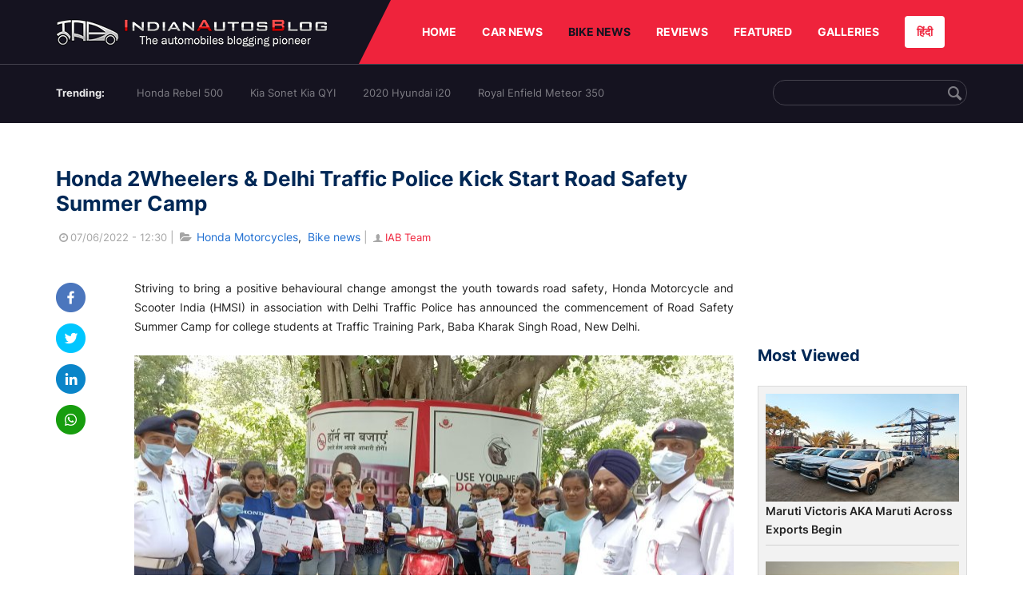

--- FILE ---
content_type: text/html; charset=UTF-8
request_url: https://indianautosblog.com/honda-2wheelers-delhi-traffic-police-kick-start-road-safety-summer-camp-p324952
body_size: 11076
content:
<!DOCTYPE html>
<html lang="en" prefix="og: http://ogp.me/ns#">
<head>
    <meta http-equiv="content-type" content="text/html; charset=utf-8"/>
    <meta http-equiv="X-UA-Compatible" content="IE=edge">
    <meta name="viewport" content="width=device-width, initial-scale=1">
        <meta name="verifyownership" content="bb1d51b2a1149cc6b942c74d4b92e4ff"/>
    <meta property="fb:app_id" content="363891497720764"/>
    <link rel="profile" href="https://gmpg.org/xfn/11">
    <link rel="icon" href="/favicon.png" type="image/png">
    <link rel="shortcut icon" href="/favicon.ico" type="img/x-icon">
    <title>Honda 2Wheelers &amp; Delhi Traffic Police Kick Start Road Safety Summer Camp</title>

<meta name="description" content="Striving to bring a positive behavioural change amongst the youth towards road safety, Honda Motorcycle and Scooter India (HMSI) in association with Delhi T"/>
<meta name="original-source" content="https://indianautosblog.com/honda-2wheelers-delhi-traffic-police-kick-start-road-safety-summer-camp-p324952" />
<link rel="canonical" href="https://indianautosblog.com/honda-2wheelers-delhi-traffic-police-kick-start-road-safety-summer-camp-p324952" />
    <link rel="alternate" href="https://m.indianautosblog.com/honda-2wheelers-delhi-traffic-police-kick-start-road-safety-summer-camp-p324952" media="only screen and (max-width: 640px)" />
    <link rel="alternate" href="https://m.indianautosblog.com/honda-2wheelers-delhi-traffic-police-kick-start-road-safety-summer-camp-p324952" media="handheld" />
<meta property="og:type" content="article" />
<meta property="og:locale" content="en-IN" />
<meta property="og:title" content="Honda 2Wheelers &amp; Delhi Traffic Police Kick Start Road Safety Summer Camp" />
<meta property="og:description" content="Striving to bring a positive behavioural change amongst the youth towards road safety, Honda Motorcycle and Scooter India (HMSI) in association with Delhi T" />
<meta property="og:url" content="https://indianautosblog.com/honda-2wheelers-delhi-traffic-police-kick-start-road-safety-summer-camp-p324952" />
<meta property="og:site_name" content="Indian Autos Blog" />
<meta property="article:publisher" content="https://www.facebook.com/IndianAutosBlog" />
<meta name="robots" content="max-image-preview:large, max-video-preview:-1" />
<meta property="article:published_time" content="2022-06-07T12:30:18+05:30" />
<meta property="og:image" content="https://img.indianautosblog.com/crop/620x324/2022/06/07/honda-2wheelers-delhi-police-safety-1-2965.jpg" />
<meta property="og:image:secure_url" content="https://img.indianautosblog.com/crop/620x324/2022/06/07/honda-2wheelers-delhi-police-safety-1-2965.jpg" />
<meta property="og:image:width" content="620" />
<meta property="og:image:height" content="324" />
<script>
    dataLayer = [{
        'contentAngle':'Honda Motorcycles'}];
</script>
<meta name="twitter:card" content="summary_large_image" />
<meta name="twitter:description" content="Striving to bring a positive behavioural change amongst the youth towards road safety, Honda Motorcycle and Scooter India (HMSI) in association with Delhi T" />
<meta name="twitter:title" content="Honda 2Wheelers &amp;amp; Delhi Traffic Police Kick Start Road Safety Summer Camp" />
<meta name="twitter:site" content="@indianautos" />
<meta name="twitter:image" content="https://img.indianautosblog.com/crop/620x324/2022/06/07/honda-2wheelers-delhi-police-safety-1-2965.jpg" />
<meta name="twitter:creator" content="@indianautos" />
<link rel="amphtml" href="https://m.indianautosblog.com/honda-2wheelers-delhi-traffic-police-kick-start-road-safety-summer-camp-p324952/amp" />
<script type='application/ld+json'>{"@context":"https:\/\/schema.org","@type":"Organization","url":"https:\/\/indianautosblog.com\/","sameAs":["https:\/\/www.facebook.com\/IndianAutosBlog","https:\/\/www.instagram.com\/indianautosblog\/","https:\/\/www.youtube.com\/IndianAutosBlog","https:\/\/www.pinterest.com\/IndianAutosBlog\/","https:\/\/twitter.com\/indianautos"],"@id":"https:\/\/indianautosblog.com\/#organization","name":"Indian Autos Blog","logo":"https:\/\/img.indianautosblog.com\/2017\/07\/Logo.png"}</script>
    <link rel='dns-prefetch' href='//indianautosblog.com'/>
    <link rel='dns-prefetch' href='//fonts.googleapis.com'/>
    <link rel='dns-prefetch' href='//maxcdn.bootstrapcdn.com'/>
    <link rel='dns-prefetch' href='//s.w.org'/>
    <link rel="alternate" type="application/rss+xml" title="Indian Autos blog &raquo; Feed" href="https://indianautosblog.com/feed"/>
            <link rel="alternate" type="application/rss+xml" title="Indian Autos blog &raquo; honda-2wheelers-delhi-traffic-police-kick-start-road-safety-summer-camp Feed" href="https://indianautosblog.com/honda-2wheelers-delhi-traffic-police-kick-start-road-safety-summer-camp-p324952/feed"/>
    
    <link rel="preload" href="https://static.indianautosblog.com/desktop/font/fontello.woff2" as="font" type="font/woff2" crossorigin>
    <link rel="preload" href="https://fonts.gstatic.com/s/googlesansdisplay/v14/ea8FacM9Wef3EJPWRrHjgE4B6CnlZxHVDv79oT3ZQZQ.woff2" as="font" type="font/woff2" crossorigin>
    <link rel="preload" href="https://fonts.gstatic.com/s/roboto/v20/KFOlCnqEu92Fr1MmWUlfBBc4AMP6lQ.woff2" as="font" type="font/woff2" crossorigin>

    <!--[if IE]>
    <link href="/css/all-ie-only.css" rel="stylesheet" type="text/css"/>
    <![endif]-->
        
    <link rel="stylesheet" type="text/css" media="all" href="https://static.indianautosblog.com/desktop/css/post.min.css?v=1.0.36&token=uvMAhO0yn4DX7LhH3rNGFA&ts=4076011907" />

    <style type="text/css">
        div.lg-sub-html a {
            color: whitesmoke;
        }
    </style>

    <link rel="icon" href="https://img.indianautosblog.com/2017/07/favicon.png" sizes="192x192"/>
    <link rel="apple-touch-icon-precomposed" href="https://img.indianautosblog.com/2017/07/favicon.png"/>
    <meta name="msapplication-TileImage" content="https://img.indianautosblog.com/2017/07/favicon.png"/>

    <!-- Google Tag Manager -->
    <script>(function (w, d, s, l, i) {
            w[l] = w[l] || [];
            w[l].push({
                'gtm.start':
                    new Date().getTime(), event: 'gtm.js'
            });
            var f = d.getElementsByTagName(s)[0],
                j = d.createElement(s), dl = l != 'dataLayer' ? '&l=' + l : '';
            j.async = true;
            j.src =
                'https://www.googletagmanager.com/gtm.js?id=' + i + dl;
            f.parentNode.insertBefore(j, f);
        })(window, document, 'script', 'dataLayer', 'GTM-W5P6XTL');</script>
    <!-- End Google Tag Manager -->
    <!-- <script data-ad-client="ca-pub-1348571685641357" async src="https://pagead2.googlesyndication.com/pagead/js/adsbygoogle.js"></script> -->
    <script async src="https://pagead2.googlesyndication.com/pagead/js/adsbygoogle.js?client=ca-pub-2428338756711925"
            crossorigin="anonymous"></script>
</head>
<body>
<div id="fb-root"></div>
<!-- Google Tag Manager (noscript) -->
    <!-- End Google Tag Manager (noscript) -->

<!-- nav-->
<div class="nav">
    <div class="container" style="position: relative">
        <div class="bg-logo">
                        <a href="/" class="logo" title="Latest car &amp; bike news: new launches, reviews &amp; more">
                <img width="340" height="35" src="https://static.indianautosblog.com/desktop/images/logo.png" alt="Latest car &amp; bike news: new launches, reviews &amp; more">
            </a>
                    </div>
        <nav>
            <ul id="menu-bar" class="left-nav">
                                    <li><a class="top-menu-item" href="/" title="HOME">HOME</a></li>
                                <li class="menu-full" rel="menu-car">
                    <a class="top-menu-item" href="/car-news" title="CAR NEWS">CAR NEWS</a>
                    <div id="menu-car" class="drop-menu">
                        <ul>
                            <li><a href="/car-news/alfa-romeo" title="Alfa Romeo">Alfa Romeo</a></li>
                            <li><a href="/car-news/audi" title="Audi">Audi</a></li>
                            <li><a href="/car-news/bentley" title="Bentley">Bentley</a></li>
                            <li><a href="/car-news/bmw" title="BMW">BMW</a></li>
                            <li><a href="/car-news/bugatti" title="Bugatti">Bugatti</a></li>
                            <li><a href="/car-news/general-motors/chevrolet" title="Chevrolet">Chevrolet</a></li>
                            <li><a href="/car-news/citroen" title="Citroen">Citroen</a></li>
                            <li><a href="/car-news/dacia" title="Dacia">Dacia</a></li>
                            <li><a href="/car-news/daihatsu" title="Daihatsu">Daihatsu</a></li>
                            <li><a href="/car-news/datsun" title="Datsun">Datsun</a></li>
                        </ul>
                        <ul>
                            <li><a href="/car-news/dc-design" title="DC Design">DC Design</a></li>
                            <li><a href="/car-news/ferrari" title="Ferrari">Ferrari</a></li>
                            <li><a href="/car-news/fiat" title="Fiat">Fiat</a></li>
                            <li><a href="/car-news/ford" title="Ford">Ford</a></li>
                            <li><a href="/car-news/honda" title="Honda">Honda</a></li>
                            <li><a href="/car-news/hyundai" title="Hyundai">Hyundai</a></li>
                            <li><a href="/car-news/infiniti" title="Infiniti">Infiniti</a></li>
                            <li><a href="/car-news/isuzu" title="Isuzu">Isuzu</a></li>
                            <li><a href="/car-news/jaguar" title="Jaguar">Jaguar</a></li>
                            <li><a href="/car-news/jeep" title="Jeep">Jeep</a></li>
                        </ul>
                        <ul>
                            <li><a href="/car-news/kia" title="Kia">Kia</a></li>
                            <li><a href="/car-news/lada" title="Lada">Lada</a></li>
                            <li><a href="/car-news/lamborghini" title="Lamborghini">Lamborghini</a></li>
                            <li><a href="/car-news/land-rover" title="Land Rover">Land Rover</a></li>
                            <li><a href="/car-news/lexus" title="Lexus">Lexus</a></li>
                            <li><a href="/car-news/mahindra" title="Mahindra">Mahindra</a></li>
                            <li><a href="/car-news/maruti-suzuki" title="Maruti Suzuki">Maruti Suzuki</a></li>
                            <li><a href="/car-news/maserati" title="Maserati">Maserati</a></li>
                            <li><a href="/car-news/mazda" title="Mazda">Mazda</a></li>
                            <li><a href="/car-news/mclaren" title="McLaren">McLaren</a></li>
                        </ul>
                        <ul>
                            <li><a href="/car-news/mercedes-benz">Mercedes-Benz</a></li>
                            <li><a href="/car-news/mini" title="Mini">Mini</a></li>
                            <li><a href="/car-news/mitsubishi" title="Mitsubishi">Mitsubishi</a></li>
                            <li><a href="/car-news/nissan" title="Nissan">Nissan</a></li>
                            <li><a href="/car-news/opel" title="Opel">Opel</a></li>
                            <li><a href="/car-news/perodua" title="Perodua">Perodua</a></li>
                            <li><a href="/car-news/peugeot" title="Peugeot">Peugeot</a></li>
                            <li><a href="/car-news/porsche" title="Porsche">Porsche</a></li>
                            <li><a href="/car-news/proton" title="Proton">Proton</a></li>
                            <li><a href="/car-news/renault" title="Renault">Renault</a></li>
                        </ul>
                        <ul>
                            <li><a href="/car-news/rolls-royce" title="Rolls Royce">Rolls Royce</a></li>
                            <li><a href="/car-news/skoda" title="Skoda">Skoda</a></li>
                            <li><a href="/car-news/ssangyong" title="Ssangyong">Ssangyong</a></li>
                            <li><a href="/car-news/suzuki" title="Suzuki">Suzuki</a></li>
                            <li><a href="/car-news/tata" title="Tata">Tata</a></li>
                            <li><a href="/car-news/tesla" title="Tesla">Tesla</a></li>
                            <li><a href="/car-news/toyota" title="Toyota">Toyota</a></li>
                            <li><a href="/car-news/volkswagen" title="Volkswagen">Volkswagen</a></li>
                            <li><a href="/car-news/volvo" title="Volvo">Volvo</a></li>
                            <li><a href="/car-news/mg" title="MG">MG</a></li>
                        </ul>
                    </div>
                </li>
                <li class="menu-full active" rel="menu-bike">
                    <a class="top-menu-item" href="/motorcycles" title="BIKE NEWS">BIKE NEWS</a>
                    <div id="menu-bike" class="drop-menu">
                        <ul>
                            <li><a href="/motorcycles/aprilia" title="Aprilia">Aprilia</a></li>
                            <li><a href="/motorcycles/bmw-motorrad" title="BMW">BMW</a></li>
                            <li><a href="/motorcycles/bajaj" title="Bajaj">Bajaj</a></li>
                            <li><a href="/motorcycles/benelli" title="Benelli">Benelli</a></li>
                            <li><a href="/motorcycles/bimota" title="Bimota">Bimota</a></li>
                            <li><a href="/motorcycles/dsk-benelli" title="DSK-Benelli">DSK-Benelli</a></li>
                            <li><a href="/motorcycles/jawa" title="Jawa">Jawa</a></li>
                        </ul>
                        <ul>
                            <li><a href="/motorcycles/dsk-hyosung">DSK-Hyosung</a></li>
                            <li><a href="/motorcycles/ducati" title="Ducati">Ducati</a></li>
                            <li><a href="/motorcycles/ktm/husqvarna" title="Husqvarna">Husqvarna</a></li>
                            <li><a href="/motorcycles/harley-davidson" title="Harley">Harley</a></li>
                            <li><a href="/motorcycles/hero-motocorp" title="Hero">Hero</a></li>
                            <li><a href="/motorcycles/honda-motorcycles" title="Honda">Honda</a></li>
                            <li><a href="/motorcycles/cfmoto" title="CFMoto">CFMoto</a></li>
                        </ul>
                        <ul>
                            <li><a href="/motorcycles/indian-2" title="Indian">Indian</a></li>
                            <li><a href="/motorcycles/ktm" title="KTM">KTM</a></li>
                            <li><a href="/motorcycles/bajaj/kawasaki" title="Kawasaki">Kawasaki</a></li>
                            <li><a href="/motorcycles/kymco" title="KYMCO">KYMCO</a></li>
                            <li><a href="/motorcycles/mahindra-2wheelers" title="Mahindra">Mahindra</a></li>
                            <li><a href="/motorcycles/moto-guzzi" title="Moto Guzzi">Moto Guzzi</a></li>
                        </ul>
                        <ul>
                            <li><a href="/motorcycles/moto-morini" title="Moto Morini">Moto Morini</a></li>
                            <li><a href="/motorcycles/mv-agusta" title="MV Agusta">MV Agusta</a></li>
                            <li><a href="/motorcycles/piaggio" title="Piaggio">Piaggio</a></li>
                            <li><a href="/motorcycles/royal-enfield" title="Royal Enfield">Royal Enfield</a></li>
                            <li><a href="/motorcycles/suzuki-motorcycles-2" title="Suzuki">Suzuki</a></li>
                            <li><a href="/motorcycles/sym" title="SYM">SYM</a></li>
                        </ul>
                        <ul>
                            <li><a href="/motorcycles/triumph-2" title="Triumph">Triumph</a></li>
                            <li><a href="/motorcycles/tvs" title="TVS">TVS</a></li>
                            <li><a href="/motorcycles/um-global-motorcycles" title="UM Global">UM Global</a></li>
                            <li><a href="/motorcycles/vardenchi" title="Vardenchi">Vardenchi</a></li>
                            <li><a href="/motorcycles/piaggio/vespa" title="Vespa">Vespa</a></li>
                            <li><a href="/motorcycles/yamaha" title="Yamaha">Yamaha</a></li>
                        </ul>
                    </div>
                </li>
                <li class="menu-box" rel="menu-reviews">
                    <a class="top-menu-item" href="/car-reviews" title="REVIEWS">REVIEWS</a>
                    <div id="menu-reviews" class="drop-menu">
                        <ul>
                            <li><a href="/car-reviews" title="Car Reviews">Car Reviews</a></li>
                            <li><a href="/bike-reviews" title="Bike Reviews">Bike Reviews</a></li>
                        </ul>
                    </div>
                </li>
                <li><a class="top-menu-item" href="/featured" title="FEATURED">FEATURED</a></li>
                <li class="menu-box " rel="menu-galleries">
                    <a class="top-menu-item" href="/photo" title="GALLERIES">GALLERIES</a>
                    <div id="menu-galleries" class="drop-menu">
                        <ul>
                            <li><a href="/photo" title="Photos">Photos</a></li>
                            <li><a href="/video" title="Videos">Videos</a></li>
                        </ul>
                    </div>
                </li>
                                                                                                                                                                                                                    <a class="change-language" href="https://hindi.indianautosblog.com/" title="िंदी" >हिंदी</a>
            </ul>
                                </nav><!--end nav-->
    </div><!--end container-->
</div><!--end nav-->

<div class="top-search">
    <div class="container">
            <ul class="menu-search">
        <li><div class="f-rb white-clr">Trending:</div></li>
                    <li><a href="https://indianautosblog.com/honda-rebel-500.html" title="Honda Rebel 500">Honda Rebel 500</a></li>
                    <li><a href="https://indianautosblog.com/kia-sonet.html" title="Kia Sonet Kia QYI">Kia Sonet Kia QYI</a></li>
                    <li class="last"><a href="https://indianautosblog.com/hyundai-i20.html" title="2020 Hyundai i20">2020 Hyundai i20</a></li>
                    <li><a href="https://indianautosblog.com/royal-enfield-meteor.html" title="Royal Enfield Meteor 350">Royal Enfield Meteor 350</a></li>
                    </ul>

                <div class="control custom-input">
            <input class="form-control" id="keywordSearch">
            <i class="icon-search" id="btnSearch"></i>
        </div>
    </div><!--end container-->
</div><!--end top-search-->
    <section class="list-new1">
        <div class="container">
            <div class="left current-story">
                <section class="list-car-left ">
                    <h1 class="title-30 mg-top-54"
                        data-url="https://indianautosblog.com/honda-2wheelers-delhi-traffic-police-kick-start-road-safety-summer-camp-p324952">Honda 2Wheelers &amp; Delhi Traffic Police Kick Start Road Safety Summer Camp</h1>
                    <span class="date-creat gray-clr">
                        <i class="icon-clock"></i>07/06/2022 - 12:30
                    </span>
                    <span class="mg-9-10 gray-clr">|</span>
                    <span class="Reviews"> <i class="icon-folder-open"></i> <a href="/honda-motorcycles" rel="cate">Honda Motorcycles</a>, &nbsp;<a href="/motorcycles" rel="tag">Bike news</a></span>
                                            <span class="mg-9-10 gray-clr">|</span>
                        <a href="/author/arjit" title="IAB Team" class="ic-user"><i
                                    class="icon-user"></i>IAB Team</a>
                                        <div class="detail-news">
                        <div class="fb-detail">
                            <ul class="menu-fb">
    <li><a id="btn-share"
           data-link="https://www.facebook.com/sharer/sharer.php?u=https://indianautosblog.com/honda-2wheelers-delhi-traffic-police-kick-start-road-safety-summer-camp-p324952"
           data-href="https://indianautosblog.com/honda-2wheelers-delhi-traffic-police-kick-start-road-safety-summer-camp-p324952" data-no-popup="true">
            <img width="37" height="37" src="https://static.indianautosblog.com/desktop/images/1.png" alt="facebook"></a>
    </li>

    <li><a data-link="https://twitter.com/intent/tweet?url=https://indianautosblog.com/honda-2wheelers-delhi-traffic-police-kick-start-road-safety-summer-camp-p324952"
           target="popupwindow"
           onclick="window.open('https://twitter.com/intent/tweet?text=https://indianautosblog.com/honda-2wheelers-delhi-traffic-police-kick-start-road-safety-summer-camp-p324952', 'popupwindow', 'scrollbars=yes,width=600,height=580');return true">
            <img width="37" height="37" src="https://static.indianautosblog.com/desktop/images/2.png" alt="twitter"></a></li>

    <li>
        <a data-link="https://www.linkedin.com/cws/share?url=https://indianautosblog.com/honda-2wheelers-delhi-traffic-police-kick-start-road-safety-summer-camp-p324952" target="popupwindow"
           onclick="window.open('https://www.linkedin.com/cws/share?url=https://indianautosblog.com/honda-2wheelers-delhi-traffic-police-kick-start-road-safety-summer-camp-p324952', 'popupwindow', 'scrollbars=yes,width=600,height=580');return true">
            <img width="37" height="37" src="https://static.indianautosblog.com/desktop/images/4.png" alt="linkedin">
        </a>
    </li>

    
    <li>
        <a data-link="https://api.whatsapp.com/send?text=https://indianautosblog.com/honda-2wheelers-delhi-traffic-police-kick-start-road-safety-summer-camp-p324952"
           target="popupwindow"
           onclick="window.open('https://api.whatsapp.com/send?text=https://indianautosblog.com/honda-2wheelers-delhi-traffic-police-kick-start-road-safety-summer-camp-p324952', 'popupwindow', 'scrollbars=yes,width=600,height=580');return true">
            <img width="37" height="37" src="https://static.indianautosblog.com/desktop/images/5.png" alt="whatsapp">
        </a>
    </li>
    </ul>                        </div>

                        <div class="new-detail">
                            <div class="main-new-content">
                                <p>Striving to bring a positive behavioural change amongst the youth towards road safety, Honda Motorcycle and Scooter India (HMSI) in association with Delhi Traffic Police has announced the commencement of Road Safety Summer Camp for college students at Traffic Training Park, Baba Kharak Singh Road, New Delhi.</p>
<p><a href="https://img.indianautosblog.com/2022/06/07/honda-2wheelers-delhi-police-safety-1-2965.jpg"><img src="https://img.indianautosblog.com/resize/750x-/no-image.jpg" data-src="https://img.indianautosblog.com/resize/750x-/2022/06/07/honda-2wheelers-delhi-police-safety-1-2965.jpg" width="750" height="421.875" class="wp-image-351674 aligncenter lazy-image" alt="Honda 2wheelers Delhi Police Safety 1" /></a></p>
<p>The Road Safety Summer Camp was inaugurated by Sh. Ranjeet Singh (In-charge, Traffic Training Park, Baba Kharak Singh Road, New Delhi) in the presence of dignitaries from Delhi Police, Government bodies &amp; HMSI.</p>
<p>The 10-days Road Safety Summer Camp between 6 June to 17 June 2022 is an interactive learning program targeted at college students aged 17-20 years. During this camp, students will be educated on road rules and traffic by HMSI’s skilled safety instructors. The camp will also be a secure and fun learning platform where students will learn about safety measures like self-defence, disaster management, fire safety and participate in quiz competitions, slogan writing or poster making competitions.</p>
<p><a href="https://img.indianautosblog.com/2022/06/07/honda-2wheelers-delhi-police-safety-ccf8.jpg"><img src="https://img.indianautosblog.com/resize/750x-/no-image.jpg" data-src="https://img.indianautosblog.com/resize/750x-/2022/06/07/honda-2wheelers-delhi-police-safety-ccf8.jpg" width="750" height="421.875" class="wp-image-351675 aligncenter lazy-image" alt="Honda 2wheelers Delhi Police Safety" /></a></p>
<p>Speaking on the importance of road safety awareness, Mr. Prabhu Nagaraj, Operating Officer, Brand &amp; Communication, Honda Motorcycle &amp; Scooter India said:</p>
<blockquote><p>As today's road users and future riders, it is essential for youngsters to have a holistic awareness of road safety. Sensitization towards traffic rules and safety at an early age will shape them as change agents of tomorrow. Kickstarting an engaging summer break with safety training camps, HMSI and Delhi Traffic Police have joined hands to educate Delhi’s young college students on important aspects of road safety. This will not only instil responsible road behaviour among them but will also play a vital role in spreading the road safety message to society at large.</p></blockquote>

                            </div>

                            
                            <div class="like">
                                <div style="margin: 14px 0px 18px">
                                    <ul>
                                        <li>
                                            <div class="fb-like" data-href="https://indianautosblog.com/honda-2wheelers-delhi-traffic-police-kick-start-road-safety-summer-camp-p324952"
                                                 data-layout="button_count" data-action="like" data-size="small"
                                                 data-show-faces="false" data-share="false"></div>
                                        </li>
                                    </ul>
                                </div>
                                <div class="fb-comments" data-href="https://indianautosblog.com/honda-2wheelers-delhi-traffic-police-kick-start-road-safety-summer-camp-p324952" data-numposts="5"
                                     data-width="100%"></div>
                            </div>
                        </div>
                    </div><!--end detail-news-->
                </section><!--end section populer-->

                                    <section class="list-new2-2" id="latestDetailPost-News">
                        <h2 class="title-30">You might also like</h2>
        <ul class="list-news-d2">
                            <li class='clear'>
                    <a title="Bajaj Chetak C25 Launched as a Youthful, City-Focused Electric Scooter" href="/bajaj-chetak-c25-launched-as-a-youthful-city-focused-electric-scooter-p328171" class="img-sp">
                        <img class="lazy-image" width="262" height="147"
                             src="https://img.indianautosblog.com/crop/262x147/no-image.jpg" data-src="https://img.indianautosblog.com/crop/262x147/2026/01/15/chetak-c25-1-81d0.jpeg" alt="Bajaj Chetak C25 Launched as a Youthful, City-Focused Electric Scooter">
                    </a>
                    <div class="info-car">
                        <h3 class="list-title"><a href="/bajaj-chetak-c25-launched-as-a-youthful-city-focused-electric-scooter-p328171" class="name-pro"
                                                  title="Bajaj Chetak C25 Launched as a Youthful, City-Focused Electric Scooter">Bajaj Chetak C25 Launched as a Youthful, City-Focused Electric Scooter</a></h3>
                        <span class="date-creat"> <i class="icon-clock"></i> 15/01/2026 - 16:13</span>
                    </div>
                </li>
                            <li >
                    <a title="Suzuki GIXXER 250 Range Gets Fresh Colours and Updated Graphics" href="/suzuki-gixxer-250-range-gets-fresh-colours-and-updated-graphics-p328170" class="img-sp">
                        <img class="lazy-image" width="262" height="147"
                             src="https://img.indianautosblog.com/crop/262x147/no-image.jpg" data-src="https://img.indianautosblog.com/crop/262x147/gallery/2026/01/15/suzuki-gixxer-sf-250-in-pearl-glacier-whitemetalli-dbf5.jpg" alt="Suzuki GIXXER 250 Range Gets Fresh Colours and Updated Graphics">
                    </a>
                    <div class="info-car">
                        <h3 class="list-title"><a href="/suzuki-gixxer-250-range-gets-fresh-colours-and-updated-graphics-p328170" class="name-pro"
                                                  title="Suzuki GIXXER 250 Range Gets Fresh Colours and Updated Graphics">Suzuki GIXXER 250 Range Gets Fresh Colours and Updated Graphics</a></h3>
                        <span class="date-creat"> <i class="icon-clock"></i> 15/01/2026 - 15:02</span>
                    </div>
                </li>
                            <li >
                    <a title="Ather Rizta Z Gets Tamil Dashboard Interface via OTA Update" href="/ather-rizta-z-gets-tamil-dashboard-interface-via-ota-update-p328157" class="img-sp">
                        <img class="lazy-image" width="262" height="147"
                             src="https://img.indianautosblog.com/crop/262x147/no-image.jpg" data-src="https://img.indianautosblog.com/crop/262x147/2026/01/12/ather-rizta-z-tamil-5087.png" alt="Ather Rizta Z Gets Tamil Dashboard Interface via OTA Update">
                    </a>
                    <div class="info-car">
                        <h3 class="list-title"><a href="/ather-rizta-z-gets-tamil-dashboard-interface-via-ota-update-p328157" class="name-pro"
                                                  title="Ather Rizta Z Gets Tamil Dashboard Interface via OTA Update">Ather Rizta Z Gets Tamil Dashboard Interface via OTA Update</a></h3>
                        <span class="date-creat"> <i class="icon-clock"></i> 12/01/2026 - 17:39</span>
                    </div>
                </li>
                            <li class='clear'>
                    <a title="Pune Police Inducts 100 Bajaj Dominar 400 Motorcycles for Rapid Response Duties" href="/pune-police-inducts-100-bajaj-dominar-400-motorcycles-for-rapid-response-duties-p328156" class="img-sp">
                        <img class="lazy-image" width="262" height="147"
                             src="https://img.indianautosblog.com/crop/262x147/no-image.jpg" data-src="https://img.indianautosblog.com/crop/262x147/2026/01/12/bajaj-dominar-400-pune-police-360d.jpg" alt="Pune Police Inducts 100 Bajaj Dominar 400 Motorcycles for Rapid Response Duties">
                    </a>
                    <div class="info-car">
                        <h3 class="list-title"><a href="/pune-police-inducts-100-bajaj-dominar-400-motorcycles-for-rapid-response-duties-p328156" class="name-pro"
                                                  title="Pune Police Inducts 100 Bajaj Dominar 400 Motorcycles for Rapid Response Duties">Pune Police Inducts 100 Bajaj Dominar 400 Motorcycles for Rapid Response Duties</a></h3>
                        <span class="date-creat"> <i class="icon-clock"></i> 12/01/2026 - 17:00</span>
                    </div>
                </li>
                            <li >
                    <a title="First Suzuki Electric Scooter in India, Suzuki e-Access Launched" href="/first-suzuki-electric-scooter-launched-in-india-suzuki-e-access-p328151" class="img-sp">
                        <img class="lazy-image" width="262" height="147"
                             src="https://img.indianautosblog.com/crop/262x147/no-image.jpg" data-src="https://img.indianautosblog.com/crop/262x147/2026/01/09/suzuki-e-access-4a28.jpg" alt="First Suzuki Electric Scooter in India, Suzuki e-Access Launched">
                    </a>
                    <div class="info-car">
                        <h3 class="list-title"><a href="/first-suzuki-electric-scooter-launched-in-india-suzuki-e-access-p328151" class="name-pro"
                                                  title="First Suzuki Electric Scooter in India, Suzuki e-Access Launched">First Suzuki Electric Scooter in India, Suzuki e-Access Launched</a></h3>
                        <span class="date-creat"> <i class="icon-clock"></i> 09/01/2026 - 16:58</span>
                    </div>
                </li>
                            <li >
                    <a title="Ather Expands LECCS Fast-Charging Network to 5,000+ Points Across India" href="/ather-expands-leccs-fast-charging-network-to-5-000-points-across-india-p328150" class="img-sp">
                        <img class="lazy-image" width="262" height="147"
                             src="https://img.indianautosblog.com/crop/262x147/no-image.jpg" data-src="https://img.indianautosblog.com/crop/262x147/2026/01/09/ather-scooters-charging-bb8f.jpg" alt="Ather Expands LECCS Fast-Charging Network to 5,000+ Points Across India">
                    </a>
                    <div class="info-car">
                        <h3 class="list-title"><a href="/ather-expands-leccs-fast-charging-network-to-5-000-points-across-india-p328150" class="name-pro"
                                                  title="Ather Expands LECCS Fast-Charging Network to 5,000+ Points Across India">Ather Expands LECCS Fast-Charging Network to 5,000+ Points Across India</a></h3>
                        <span class="date-creat"> <i class="icon-clock"></i> 09/01/2026 - 15:11</span>
                    </div>
                </li>
                    </ul>
    </section><!--end -list-new2-2-->
                                                
                                    <a href="javascript:void(0);"
                       class="next-post"
                       data-target-url="/ajax/load-next-post"
                       data-token="PnYFUn/HuDuyqP61HU2fHBtZvo45iYcRWEBGQJOm1bZgjLr52D+WvsB68YYTai1qPUx4FK7y4kCa7ofcRdrgtw==">
                    </a>
                    <div id="loading-panel" class="wrapper hidden">
    <div class="wrapper-cell">
        <div class="image animated-background" style="width: 100%;"></div>
        <div class="text">
            <div class="text-title animated-background"></div>
            <div class="text-title animated-background"></div>
            <div class="text-title animated-background"></div>
            <div class="text-title animated-background"></div>
            <div class="text-title animated-background"></div>
            <div class="text-title animated-background"></div>
            <div class="text-title animated-background"></div>
        </div>
    </div>
</div>                                <div class="qc">
                    <a href="/submit-spy-shots-and-get-bragging-rights-pg29" title="Submit Spy Shots and Get Bragging Rights">
                        <img  class="lazy-image" width="608" height="100" data-src="https://static.indianautosblog.com/desktop/images/qc_v3.jpg" alt="Submit Spy Shots and Get Bragging Rights"/>
                    </a>
                </div>
            </div><!--end left-->

            <div class="right">
                
                                    <script async src="https://pagead2.googlesyndication.com/pagead/js/adsbygoogle.js"></script>
<!-- Right banner - detail page 2 -->
<ins class="adsbygoogle"
     style="display:inline-block;width:262px;height:218px"
     data-ad-client="ca-pub-1348571685641357"
     data-ad-slot="5162060050"></ins>
<script>
     (adsbygoogle = window.adsbygoogle || []).push({});
</script>
                
                <div class="ad-position" id="ads_position_7">
                                    </div>

                <div class="ad-position" id="ads_position_8">
                                    </div>
                <script type="text/javascript">
                    var adsPositions = window.adsPositions || [];
                    adsPositions.pageId = 3;
                    adsPositions.cateId = 0;
                    adsPositions.push({
                        position_id: 7
                    });
                    adsPositions.push({
                        position_id: 8
                    });
                </script>
                <h2 class="title-24">Most Viewed</h2>
                <section class="list-car-right mg-bottom-50">
                    <ul class="list-new-right list-car-home">
                                                    <li>
                                <a href="/maruti-victoris-aka-maruti-across-exports-begin-p328179" class="img-sp" title="Maruti Victoris AKA Maruti Across Exports Begin">
                                    <img class="lazy-image" width="242" height="135" src="https://img.indianautosblog.com/crop/242x135/no-image.jpg" data-src="https://img.indianautosblog.com/crop/242x135/2026/01/17/maruti-victoris-export-a3b0.jpeg" alt="Maruti Victoris AKA Maruti Across Exports Begin">
                                </a>
                                <div class="info-car">
                                    <h3 class="list-title">
                                        <a href="/maruti-victoris-aka-maruti-across-exports-begin-p328179" class="name-pro" title="Maruti Victoris AKA Maruti Across Exports Begin">
                                            Maruti Victoris AKA Maruti Across Exports Begin
                                        </a>
                                    </h3>
                                </div>
                            </li>
                                                    <li>
                                <a href="/honda-base-station-prototype-redefines-compact-ev-friendly-travel-trailers-p328178" class="img-sp" title="Honda Base Station Prototype Redefines Compact, EV-Friendly Travel Trailers">
                                    <img class="lazy-image" width="242" height="135" src="https://img.indianautosblog.com/crop/242x135/no-image.jpg" data-src="https://img.indianautosblog.com/crop/242x135/2026/01/16/honda-base-station-prototype-9524.jpg" alt="Honda Base Station Prototype Redefines Compact, EV-Friendly Travel Trailers">
                                </a>
                                <div class="info-car">
                                    <h3 class="list-title">
                                        <a href="/honda-base-station-prototype-redefines-compact-ev-friendly-travel-trailers-p328178" class="name-pro" title="Honda Base Station Prototype Redefines Compact, EV-Friendly Travel Trailers">
                                            Honda Base Station Prototype Redefines Compact, EV-Friendly Travel Trailers
                                        </a>
                                    </h3>
                                </div>
                            </li>
                                                    <li>
                                <a href="/next-gen-acura-rdx-to-debut-brands-first-hybrid-powertrain-p328177" class="img-sp" title="Next-Gen Acura RDX to Debut Brand’s First Hybrid Powertrain">
                                    <img class="lazy-image" width="242" height="135" src="https://img.indianautosblog.com/crop/242x135/no-image.jpg" data-src="https://img.indianautosblog.com/crop/242x135/2026/01/16/next-generation-acura-rdx-hybrid-2634.jpg" alt="Next-Gen Acura RDX to Debut Brand’s First Hybrid Powertrain">
                                </a>
                                <div class="info-car">
                                    <h3 class="list-title">
                                        <a href="/next-gen-acura-rdx-to-debut-brands-first-hybrid-powertrain-p328177" class="name-pro" title="Next-Gen Acura RDX to Debut Brand’s First Hybrid Powertrain">
                                            Next-Gen Acura RDX to Debut Brand’s First Hybrid Powertrain
                                        </a>
                                    </h3>
                                </div>
                            </li>
                                                    <li>
                                <a href="/byd-sealion-5-dm-i-priced-from-29-995-as-uk-orders-open-p328176" class="img-sp" title="BYD Sealion 5 DM-i Priced from £29,995 as UK Orders Open">
                                    <img class="lazy-image" width="242" height="135" src="https://img.indianautosblog.com/crop/242x135/no-image.jpg" data-src="https://img.indianautosblog.com/crop/242x135/2026/01/16/byd-sealion-5-991d.jpg" alt="BYD Sealion 5 DM-i Priced from £29,995 as UK Orders Open">
                                </a>
                                <div class="info-car">
                                    <h3 class="list-title">
                                        <a href="/byd-sealion-5-dm-i-priced-from-29-995-as-uk-orders-open-p328176" class="name-pro" title="BYD Sealion 5 DM-i Priced from £29,995 as UK Orders Open">
                                            BYD Sealion 5 DM-i Priced from £29,995 as UK Orders Open
                                        </a>
                                    </h3>
                                </div>
                            </li>
                                                    <li>
                                <a href="/nhtsa-warns-of-deadly-counterfeit-airbags-linked-to-fatal-crashes-p328175" class="img-sp" title="NHTSA Warns of Deadly Counterfeit Airbags Linked to Fatal Crashes">
                                    <img class="lazy-image" width="242" height="135" src="https://img.indianautosblog.com/crop/242x135/no-image.jpg" data-src="https://img.indianautosblog.com/crop/242x135/2026/01/16/nhtsa-logo-1834.jpg" alt="NHTSA Warns of Deadly Counterfeit Airbags Linked to Fatal Crashes">
                                </a>
                                <div class="info-car">
                                    <h3 class="list-title">
                                        <a href="/nhtsa-warns-of-deadly-counterfeit-airbags-linked-to-fatal-crashes-p328175" class="name-pro" title="NHTSA Warns of Deadly Counterfeit Airbags Linked to Fatal Crashes">
                                            NHTSA Warns of Deadly Counterfeit Airbags Linked to Fatal Crashes
                                        </a>
                                    </h3>
                                </div>
                            </li>
                                                    <li>
                                <a href="/what-your-car-repair-habits-say-about-your-relationship-style-p328174" class="img-sp" title="What Your Car Repair Habits Say About Your Relationship Style">
                                    <img class="lazy-image" width="242" height="135" src="https://img.indianautosblog.com/crop/242x135/no-image.jpg" data-src="https://img.indianautosblog.com/crop/242x135/no-image.jpg" alt="What Your Car Repair Habits Say About Your Relationship Style">
                                </a>
                                <div class="info-car">
                                    <h3 class="list-title">
                                        <a href="/what-your-car-repair-habits-say-about-your-relationship-style-p328174" class="name-pro" title="What Your Car Repair Habits Say About Your Relationship Style">
                                            What Your Car Repair Habits Say About Your Relationship Style
                                        </a>
                                    </h3>
                                </div>
                            </li>
                                            </ul>
                </section>
                <!--end section populer-->

                <h2 class="title-24">Latest</h2>
                <section class="list-car-right latest" style="margin-bottom: 20px;">
                    <ul class="list-new-right list-car-home">
                                                    <li>
                                <a href="/maruti-victoris-aka-maruti-across-exports-begin-p328179" class="img-sp" title="Maruti Victoris AKA Maruti Across Exports Begin">
                                    <img class="lazy-image" width="242" height="135" src="https://img.indianautosblog.com/crop/242x135/no-image.jpg" data-src="https://img.indianautosblog.com/crop/242x135/2026/01/17/maruti-victoris-export-a3b0.jpeg" alt="Maruti Victoris AKA Maruti Across Exports Begin">
                                </a>
                                <div class="info-car">
                                    <h3 class="list-title"><a href="/maruti-victoris-aka-maruti-across-exports-begin-p328179"
                                                              class="name-pro">Maruti Victoris AKA Maruti Across Exports Begin</a></h3>
                                </div>
                            </li>
                                                    <li>
                                <a href="/honda-base-station-prototype-redefines-compact-ev-friendly-travel-trailers-p328178" class="img-sp" title="Honda Base Station Prototype Redefines Compact, EV-Friendly Travel Trailers">
                                    <img class="lazy-image" width="242" height="135" src="https://img.indianautosblog.com/crop/242x135/no-image.jpg" data-src="https://img.indianautosblog.com/crop/242x135/2026/01/16/honda-base-station-prototype-9524.jpg" alt="Honda Base Station Prototype Redefines Compact, EV-Friendly Travel Trailers">
                                </a>
                                <div class="info-car">
                                    <h3 class="list-title"><a href="/honda-base-station-prototype-redefines-compact-ev-friendly-travel-trailers-p328178"
                                                              class="name-pro">Honda Base Station Prototype Redefines Compact, EV-Friendly Travel Trailers</a></h3>
                                </div>
                            </li>
                                                    <li>
                                <a href="/next-gen-acura-rdx-to-debut-brands-first-hybrid-powertrain-p328177" class="img-sp" title="Next-Gen Acura RDX to Debut Brand’s First Hybrid Powertrain">
                                    <img class="lazy-image" width="242" height="135" src="https://img.indianautosblog.com/crop/242x135/no-image.jpg" data-src="https://img.indianautosblog.com/crop/242x135/2026/01/16/next-generation-acura-rdx-hybrid-2634.jpg" alt="Next-Gen Acura RDX to Debut Brand’s First Hybrid Powertrain">
                                </a>
                                <div class="info-car">
                                    <h3 class="list-title"><a href="/next-gen-acura-rdx-to-debut-brands-first-hybrid-powertrain-p328177"
                                                              class="name-pro">Next-Gen Acura RDX to Debut Brand’s First Hybrid Powertrain</a></h3>
                                </div>
                            </li>
                                                    <li>
                                <a href="/byd-sealion-5-dm-i-priced-from-29-995-as-uk-orders-open-p328176" class="img-sp" title="BYD Sealion 5 DM-i Priced from £29,995 as UK Orders Open">
                                    <img class="lazy-image" width="242" height="135" src="https://img.indianautosblog.com/crop/242x135/no-image.jpg" data-src="https://img.indianautosblog.com/crop/242x135/2026/01/16/byd-sealion-5-991d.jpg" alt="BYD Sealion 5 DM-i Priced from £29,995 as UK Orders Open">
                                </a>
                                <div class="info-car">
                                    <h3 class="list-title"><a href="/byd-sealion-5-dm-i-priced-from-29-995-as-uk-orders-open-p328176"
                                                              class="name-pro">BYD Sealion 5 DM-i Priced from £29,995 as UK Orders Open</a></h3>
                                </div>
                            </li>
                                            </ul>
                </section>
                <div class="sticky" id="ads_position_9">
                                    </div>
                <script type="text/javascript">
                    var adsPositions = window.adsPositions || [];
                    adsPositions.push({
                        position_id: 9
                    });
                </script>
            </div><!---end right-->


        </div><!--end container-->
        <input type="hidden" name="postId" value="324952" id="dataPostId">
        <input type="hidden" name="urlShareLink" value="https://indianautosblog.com/honda-2wheelers-delhi-traffic-police-kick-start-road-safety-summer-camp-p324952" id="dataUrlShareLink">
        <input type="hidden" name="readingCategoryId" value="6076" id="readingCategoryId">
    </section>
<div class="clear"></div>
<footer class="site-footer">
    <div class="container">
        <div class="footer-left">
            <h2 id="international" class="title-16">
                International
            </h2>
            <ul class="list-brands">
                <li class="brand-item">
                    <div class="brand">
                        <a class="brand-logo" href="https://oto.com.vn" title="oto.com.vn"
                           rel="nofollow" target="_blank">
                            <img width="117" height="30" class="brand-logo-img" src="https://static.indianautosblog.com/desktop/images/oto.png?v=1.0" alt="oto.com.vn">
                        </a>
                        <a class="text-link" href="https://oto.com.vn" title="oto.com.vn"
                           rel="nofollow" target="_blank">oto.com.vn (Cars in Vietnam)</a>
                    </div>
                </li>
                <li class="brand-item chobrod">
                    <div class="brand">
                        <a class="brand-logo" href="https://chobrod.com" title="chobrod.com"
                           rel="nofollow" target="_blank">
                            <img width="148" height="22" class="brand-logo-img" src="https://static.indianautosblog.com/desktop/images/chobrod.png?v=1.0" alt="chobrod.com">
                        </a>
                        <a class="text-link" href="https://chobrod.com" title="chobrod.com"
                           rel="nofollow" target="_blank">Chobrod.com (Cars in Thailand)</a>
                    </div>
                </li>
            </ul>
            <h2 class="title-16">As featured on</h2>
            <ul class="list-logo">
                <li>
                                            <img width="119" height="20" src="https://static.indianautosblog.com/desktop/images/logo1.png" alt="autocarindia.com"/>
                                    </li>
                <li>
                                            <img width="149" height="21" src="https://static.indianautosblog.com/desktop/images/logo2.png" alt="newsweek.com" />
                                    </li>
                <li>
                                            <img width="43" height="26" src="https://static.indianautosblog.com/desktop/images/logo3.png" alt="cnn.com" />
                                    </li>

                <li class="last">
                                            <img width="133" height="38" src="https://static.indianautosblog.com/desktop/images/logo4.png" alt="timesofindia.indiatimes.com" />
                                    </li>
                <li>
                                            <img width="48" height="38" src="https://static.indianautosblog.com/desktop/images/logo5.png" alt="foxnews.com" />
                                    </li>
                <li>
                                            <img width="195" height="22" src="https://static.indianautosblog.com/desktop/images/logo6.png" alt="chinadaily.com.cn" />
                                    </li>
                <li>
                                            <img width="72" height="54" src="https://static.indianautosblog.com/desktop/images/logo7.png" alt="nytimes.com" />
                                    </li>
                <li class="last">
                                            <img width="56" height="30" src="https://static.indianautosblog.com/desktop/images/logo8.png" alt="autobild.de" />
                                    </li>
            </ul>

        </div>
        <div class="footer-right">

            <ul class="menu-footer">
                <li><a href="/about" title="About Us" rel="nofollow">About Us</a></li><li>|</li>
                <li><a href="/privacy-policy" title="Privacy Policy" rel="nofollow">Privacy Policy</a></li><li>|</li>
                <li><a href="/contact-us" title="Contact" rel="nofollow">Contact</a></li><li>|</li>
                <li><span>Serves 50+ million views a year</span></li>
            </ul>
            <div class="logo_htg">
                <img width="180" height="24" src="https://static.indianautosblog.com/desktop/images/htg.svg" alt="htg" />
            </div>
            <form action="https://feedburner.google.com/fb/a/mailverify" method="post" target="popupwindow" onsubmit="window.open('https://feedburner.google.com/fb/a/mailverify', 'popupwindow', 'scrollbars=yes,width=600,height=580');return true">
                <span class="sp-18">Subscribe to our daily newsletter</span>
                <div class="control custom-input">
                    <input type="email" name="email" class="form-control" placeholder="Enter email ID here">
                    <input type="hidden" value="IndianAutosBlog" name="uri"/>
                    <input type="hidden" name="loc" value="en_US"/>
                    <button class="btn btn-subscribe" type="submit">Subscribe</button>
                </div>
            </form>
        </div>
    </div>
</footer>

<!-- One Signal -->
<link rel="manifest" href="https://indianautosblog.com/manifest.json"/>

<script>
        var facebookAppId = '363891497720764';
    var onesignalAppId = '8273e98f-15fe-4fe7-91b5-c25b49e549a6';
    var onesignalSafariAppId = 'web.onesignal.auto.48c84a0b-cc60-468f-93c1-13b193c27b88';
    var oEmbedToken = "363891497720764|8cd00b39459944a1a216f4625774aaad";
</script>

                            
    <script src="https://static.indianautosblog.com/desktop/js/layout.min.js?v=1.0.36&token=UMeXiMw11TSxc6jOuWr1_w&ts=4076011907" type="text/javascript"></script>

    <script>
        window.___gcfg = {
            lang: 'en-US',
            parsetags: 'onload'
        };
        var reading_category = '6076';
    </script>


    <script type="text/javascript">
    loadYoutubeLazy();
    function loadYoutubeLazy() {
        var youtube = document.querySelectorAll( ".youtube" );
        for (var i = 0; i < youtube.length; i++) {
            var source = "https://img.youtube.com/vi/"+ youtube[i].dataset.embed +"/sddefault.jpg";
            var image = new Image();
            image.src = source;
            image.setAttribute( "width", youtube[i].dataset.width );
            image.setAttribute( "height", 'auto' );
            image.setAttribute( "class", 'lazy-image' );
            image.setAttribute( "rel", 'nofollow' );
            image.addEventListener( "load", function() {
                youtube[ i ].appendChild( image );
            }( i ) );

            youtube[i].addEventListener( "click", function() {
                var iframe = document.createElement( "iframe" );
                iframe.setAttribute( "frameborder", "0" );
                iframe.setAttribute( "allowfullscreen", "" );
                iframe.setAttribute( "src", "https://www.youtube.com/embed/"+ this.dataset.embed +"?rel=0&showinfo=0&autoplay=1" );
                this.innerHTML = "";
                this.appendChild( iframe );
            } );
        };
    }
</script>
    <script type='text/javascript'>
    var la = !1;
    window.addEventListener("scroll", function () {
        (0 != document.documentElement.scrollTop && !1 === la || 0 != document.body.scrollTop && !1 === la) && (!function () {
            var f = document.createElement("script");
            f.type = "text/javascript", f.async = !0, f.src = "/js/post.min.js";
            document.body.appendChild(f);

            var e = document.createElement("script");
            e.type = "text/javascript", e.async = !0, e.src = "/js/adverts.min.js";
            var a = document.getElementsByTagName("script")[0];
            a.parentNode.insertBefore(e, a);

            var e = document.createElement("script");
            e.type = "text/javascript", e.async = !0, e.src = "https://pagead2.googlesyndication.com/pagead/js/adsbygoogle.js";
            var a = document.getElementsByTagName("script")[0];
            a.parentNode.insertBefore(e, a);

            var e = document.createElement("script");
            e.type = "text/javascript", e.async = !0, e.src = "https://securepubads.g.doubleclick.net/tag/js/gpt.js";
            var a = document.getElementsByTagName("script")[0];
            a.parentNode.insertBefore(e, a);

            var fb = document.createElement("script");
            fb.type = "text/javascript", fb.async = !0, fb.src = "https://connect.facebook.net/en_US/sdk.js#xfbml=1&version=v3.2&appId=363891497720764";
            var fbs = document.getElementsByTagName("script")[0];
            fbs.parentNode.insertBefore(fb, fbs);

            var gg = document.createElement("script");
            gg.type = "text/javascript", gg.async = !0, gg.src = "https://apis.google.com/js/platform.js";
            var ggs = document.getElementsByTagName("script")[0];
            ggs.parentNode.insertBefore(fb, ggs);
        }(), la = !0)
    }, !0);
</script>
    <script type="application/ld+json">
        {
            "@context": "http://schema.org",
            "@type": "NewsArticle",
            "mainEntityOfPage":{
                "@type":"WebPage",
                "@id":"https://indianautosblog.com/honda-2wheelers-delhi-traffic-police-kick-start-road-safety-summer-camp-p324952"
            },
            "headline": "Honda 2Wheelers &amp; Delhi Traffic Police Kick Start Road Safety Summer Camp",
            "url": "https://indianautosblog.com/honda-2wheelers-delhi-traffic-police-kick-start-road-safety-summer-camp-p324952",
            "image": {
                "@type": "ImageObject",
                "url": "https://img.indianautosblog.com/crop/620x324/2022/06/07/honda-2wheelers-delhi-police-safety-1-2965.jpg",
                "height": 620,
                "width": 324
            },
            "datePublished": "2022-06-07T12:30:18+05:30",
            "dateModified": "2022-06-07T12:30:18+05:30",
                        "author": {
                "@type": "Person",
                "name": "IAB Team"
            },
                        "publisher": {
                "@type": "Organization",
                "name": "IndianAutosBlog",
                "logo": {
                    "@type": "ImageObject",
                    "url": "https://indianautosblog.com/images/logo.png",
                    "width": 600,
                    "height": 60
                }
            },
            "articleSection":"Honda Motorcycles",
            "description": "Striving to bring a positive behavioural change amongst the youth towards road safety, Honda Motorcycle and Scooter India (HMSI) in association with Delhi T"
        }

</script></body><!--end body-->
</html>

--- FILE ---
content_type: text/html; charset=utf-8
request_url: https://www.google.com/recaptcha/api2/aframe
body_size: 268
content:
<!DOCTYPE HTML><html><head><meta http-equiv="content-type" content="text/html; charset=UTF-8"></head><body><script nonce="OQUt80l8LzQKQkKznPVb0Q">/** Anti-fraud and anti-abuse applications only. See google.com/recaptcha */ try{var clients={'sodar':'https://pagead2.googlesyndication.com/pagead/sodar?'};window.addEventListener("message",function(a){try{if(a.source===window.parent){var b=JSON.parse(a.data);var c=clients[b['id']];if(c){var d=document.createElement('img');d.src=c+b['params']+'&rc='+(localStorage.getItem("rc::a")?sessionStorage.getItem("rc::b"):"");window.document.body.appendChild(d);sessionStorage.setItem("rc::e",parseInt(sessionStorage.getItem("rc::e")||0)+1);localStorage.setItem("rc::h",'1768690789103');}}}catch(b){}});window.parent.postMessage("_grecaptcha_ready", "*");}catch(b){}</script></body></html>